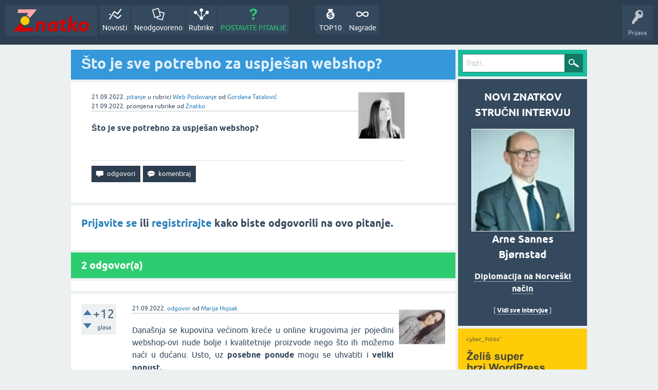

--- FILE ---
content_type: text/html; charset=utf-8
request_url: https://znatko.com/27635/sto-je-sve-potrebno-za-uspjesan-webshop
body_size: 9461
content:
<!DOCTYPE html>
<html lang="hr" itemscope itemtype="https://schema.org/QAPage">
<head>
<meta charset="utf-8">
<title>Što je sve potrebno za uspješan webshop?</title>
<meta property="og:site_name" content="Znatko" > 
<meta property="og:title" content="Što je sve potrebno za uspješan webshop?" > 
<meta property="og:description" content="Što je sve potrebno za uspješan webshop?" > 
<meta property="og:type" content="website" > 
<meta property="og:url" content="https://znatko.com/27635/sto-je-sve-potrebno-za-uspjesan-webshop" > 
<meta property="og:image" content="https://znatko.com/qa-img/Znatko-icon.png" > 
<meta property="twitter:card" content="summary" > 
<meta property="twitter:title" content="Što je sve potrebno za uspješan webshop?" > 
<meta property="twitter:description" content="Što je sve potrebno za uspješan webshop?" > 
<meta property="twitter:image" content="https://znatko.com/qa-img/Znatko-icon.png" > 
<meta property="twitter:site" content="@znatko" > 
<meta name="viewport" content="width=device-width, initial-scale=1">
<meta name="description" content="Što je sve potrebno za uspješan webshop?">
<meta name="keywords" content="Web Poslovanje,web-trgovina,digitalni-marketing,online-kupovina,digitalno,web-shop,web-marketing,web-shopovi,web-trgovine,web-poslovanje,web-dizajner,online-edukacija,e-commerce,eduza-show,edukacija,poslovna-edukacija">
<link rel="preload" as="font" type="font/woff2" crossorigin="anonymous" href="../qa-theme/SnowFlatNew/fonts/ubuntu-regular.woff2">
<link rel="preload" as="font" type="font/woff2" crossorigin="anonymous" href="../qa-theme/SnowFlatNew/fonts/ubuntu-bold.woff2">
<link rel="preload" as="font" type="font/woff2" crossorigin="anonymous" href="../qa-theme/SnowFlatNew/fonts/ubuntu-italic.woff2">
<link rel="preload" as="font" type="font/woff2" crossorigin="anonymous" href="../qa-theme/SnowFlatNew/fonts/ubuntu-bold-italic.woff2">
<style>
@font-face {
 font-family: 'Ubuntu'; font-weight: normal; font-style: normal;
 src: local('Ubuntu'),
  url('../qa-theme/SnowFlatNew/fonts/ubuntu-regular.woff2') format('woff2'), url('../qa-theme/SnowFlatNew/fonts/ubuntu-regular.woff') format('woff');
 font-display: swap;
}
@font-face {
 font-family: 'Ubuntu'; font-weight: bold; font-style: normal;
 src: local('Ubuntu Bold'), local('Ubuntu-Bold'),
  url('../qa-theme/SnowFlatNew/fonts/ubuntu-bold.woff2') format('woff2'), url('../qa-theme/SnowFlatNew/fonts/ubuntu-bold.woff') format('woff');
 font-display: swap;
}
@font-face {
 font-family: 'Ubuntu'; font-weight: normal; font-style: italic;
 src: local('Ubuntu Italic'), local('Ubuntu-Italic'),
  url('../qa-theme/SnowFlatNew/fonts/ubuntu-italic.woff2') format('woff2'), url('../qa-theme/SnowFlatNew/fonts/ubuntu-italic.woff') format('woff');
 font-display: swap;
}
@font-face {
 font-family: 'Ubuntu'; font-weight: bold; font-style: italic;
 src: local('Ubuntu Bold Italic'), local('Ubuntu-BoldItalic'),
  url('../qa-theme/SnowFlatNew/fonts/ubuntu-bold-italic.woff2') format('woff2'), url('../qa-theme/SnowFlatNew/fonts/ubuntu-bold-italic.woff') format('woff');
 font-display: swap;
}
</style>
<link rel="stylesheet" href="../qa-theme/SnowFlatNew/qa-styles.css?1.8.6.f">
<style>
.qa-nav-user { margin: 0 !important; }
@media (max-width: 979px) {
 body.qa-template-user.fixed, body[class*="qa-template-user-"].fixed { padding-top: 118px !important; }
 body.qa-template-users.fixed { padding-top: 95px !important; }
}
@media (min-width: 980px) {
 body.qa-template-users.fixed { padding-top: 105px !important;}
}
</style>
<link rel="canonical" href="https://znatko.com/27635/sto-je-sve-potrebno-za-uspjesan-webshop">
<link rel="search" type="application/opensearchdescription+xml" title="Znatko" href="../opensearch.xml">
<link rel="shortcut icon" href="/qa-img/favicon.ico">
<link rel="apple-touch-icon" sizes="120x120" href="/qa-img/apple-touch-icon-120x120-precomposed.png">
<link rel="apple-touch-icon" sizes="152x152" href="/qa-img/apple-touch-icon-152x152-precomposed.png">
<meta name="theme-color" content="#2c3e50">
<meta name="alexaVerifyID" content="pysfpIrblFgfgZwKzvaLeFRZtWg">
<meta name="yandex-verification" content="fb5290c63eea37d4">
<script type="application/ld+json">
{
	"@context": "https://schema.org",
	"@type": "WebSite",
	"url": "https://znatko.com/",
	"potentialAction": {
		"@type": "SearchAction",
		"target": "https://znatko.com/search?q={search_term_string}",
		"query-input": "required name=search_term_string"
	}
}
</script>
<style>
div.intervju {
 text-align:center;
}
img.intervju {
 padding:0px;border:1px solid; width:200px; height:200px;
}
div#vijesti {
 text-align:center;
 background-image: url(/user/desk/img/200x200.webp);
 background-color: rgba(255,255,255,0.7);
 background-blend-mode: lighten;
 background-size: cover;
 background-position: center center;
 background-repeat: no-repeat; 
}
</style>
<meta itemprop="name" content="Što je sve potrebno za uspješan webshop?">
<script>
var qa_root = '..\/';
var qa_request = '27635\/sto-je-sve-potrebno-za-uspjesan-webshop';
</script>
<script defer src="../qa-content/jquery-3.5.1.min.js"></script>
<script defer src="../qa-content/qa-global.js?1.8.6"></script>
<script>
window.addEventListener("load", function() {
	qa_element_revealed=document.getElementById('anew');
});
</script>
<script defer src="../qa-theme/SnowFlatNew/js/snow-core.js?1.8.6.f"></script>
<script>var showAds = true;</script>
<script async src="../qa-plugin/znatko//znatko.js?2.33"></script>
<link rel="preload" as="style" href="../qa-plugin/q2a-embed-master/embed_layer.css?1.1" type="text/css" media="screen" >
<link rel="stylesheet" href="../qa-plugin/q2a-embed-master/embed_layer.css?1.1" type="text/css" media="screen" >

<style>
div.q2am-advert{
    width:100%;
    text-align:center;
}
div.q2am-advert img{
    max-width:100%;
    height:auto;
}
.qa-main h1:first-of-type{
    margin-bottom: 5px
}
.q2am-page-advert{
    margin-bottom: 5px
}
.q2am-page-advert img{
    max-width: 100%;
    height: auto;
}
</style>
        
</head>
<body
class="qa-template-question qa-theme-snowflat qa-category-8 qa-body-js-off"
>
<script>
var b = document.getElementsByTagName('body')[0];
b.className = b.className.replace('qa-body-js-off', 'qa-body-js-on');
</script>
<div id="qam-topbar" class="clearfix">
<div class="qam-main-nav-wrapper clearfix">
<div class="sb-toggle-left qam-menu-toggle"><i class="icon-th-list"></i></div>
<div class="qam-account-items-wrapper">
<div id="qam-account-toggle" class="qam-logged-out">
<i class="icon-key qam-auth-key"></i>
<div class="qam-account-handle">Prijava</div>
</div>
<div class="qam-account-items clearfix">
<form action="../login?to=27635%2Fsto-je-sve-potrebno-za-uspjesan-webshop" method="post">
<input type="text" name="emailhandle" dir="auto" placeholder="E-mail ili korisničko ime">
<input type="password" name="password" dir="auto" placeholder="Lozinka">
<div><input type="checkbox" name="remember" id="qam-rememberme" value="1">
<label for="qam-rememberme">Zapamti me</label></div>
<input type="hidden" name="code" value="0-1769913153-650daed0dad3c49b47fdcfc6d2718852ee02a7c6">
<input type="submit" value="Prijava" class="qa-form-tall-button qa-form-tall-button-login" name="dologin">
</form>
<div class="qa-nav-user">
<ul class="qa-nav-user-list">
<li class="qa-nav-user-item qa-nav-user-register">
<a href="../register?to=27635%2Fsto-je-sve-potrebno-za-uspjesan-webshop" class="qa-nav-user-link">Registracija</a>
</li>
</ul>
<div class="qa-nav-user-clear">
</div>
</div>
</div> <!-- END qam-account-items -->
</div> <!-- END qam-account-items-wrapper -->
<div class="qa-logo">
<a href="../" class="qa-logo-link" title="Znatko"><img src="../qa-img/Znatko-logo.svg" width="150" height="49" alt="Znatko"></a>
</div>
<div class="qa-nav-main">
<ul class="qa-nav-main-list">
<li class="qa-nav-main-item qa-nav-main-activity">
<a href="../novosti" class="qa-nav-main-link">Novosti</a>
</li>
<li class="qa-nav-main-item qa-nav-main-unanswered">
<a href="../neodgovoreno" class="qa-nav-main-link">Neodgovoreno</a>
</li>
<li class="qa-nav-main-item qa-nav-main-categories">
<a href="../rubrike" class="qa-nav-main-link">Rubrike</a>
</li>
<li class="qa-nav-main-item qa-nav-main-ask">
<a href="../pitanje?cat=8" class="qa-nav-main-link">POSTAVITE PITANJE</a>
</li>
<li class="qa-nav-main-item-opp qa-nav-main-nagrade">
<a href="../nagrade" class="qa-nav-main-link">Nagrade</a>
</li>
<li class="qa-nav-main-item-opp qa-nav-main-custom-9">
<a href="../top10" class="qa-nav-main-link">TOP10</a>
</li>
</ul>
<div class="qa-nav-main-clear">
</div>
</div>
</div> <!-- END qam-main-nav-wrapper -->
</div> <!-- END qam-topbar -->
<div class="qam-ask-search-box"><div class="qam-ask-mobile"><a href="../pitanje" class="turquoise">POSTAVITE PITANJE</a></div><div class="qam-search-mobile turquoise" id="qam-search-mobile"></div></div>
<div class="qam-search turquoise the-top" id="the-top-search">
<div class="qa-search">
<form method="get" action="../search">
<input type="text" placeholder="Traži..." name="q" value="" class="qa-search-field">
<input type="submit" value="Traži" class="qa-search-button">
</form>
</div>
</div>
<div class="qa-body-wrapper" itemprop="mainEntity" itemscope itemtype="https://schema.org/Question">
<div class="qa-main-wrapper">
<div class="qa-main">
<div class="qa-main-heading">
<h1>
<a href="../27635/sto-je-sve-potrebno-za-uspjesan-webshop">
<span itemprop="name">Što je sve potrebno za uspješan webshop?</span>
</a>
</h1>
</div>
<div class="qa-widgets-main qa-widgets-main-high">
<div class="qa-widget-main qa-widget-main-high">
</div>
</div>
<div class="qa-part-q-view">
<div class="qa-q-view" id="q27635">
<form method="post" action="../27635/sto-je-sve-potrebno-za-uspjesan-webshop">
<div class="qa-q-view-stats">
</div>
<input name="code" type="hidden" value="0-1769913153-edba25f188558b5ea6e58558b3464f1f6dcef7f0">
</form>
<div class="qa-q-view-main">
<form method="post" action="../27635/sto-je-sve-potrebno-za-uspjesan-webshop">
<span class="qa-q-view-avatar-meta">
<span class="qa-q-view-avatar">
<a href="../user/pitamiskitam" class="qa-avatar-link"><img src="../user/pitamiskitam/img/90x90.webp" width="90" height="90" class="qa-avatar-image" alt="Gordana Tatalović"></a>
</span>
<span class="qa-q-view-meta">
<span class="qa-q-view-when">
<span class="qa-q-view-when-data"><time itemprop="dateCreated" datetime="2022-09-21T07:27:28+0000" title="2022-09-21T07:27:28+0000">21.09.2022.</time></span>
</span>
<a href="../27635/sto-je-sve-potrebno-za-uspjesan-webshop" class="qa-q-view-what" itemprop="url">pitanje</a>
<span class="qa-q-view-where">
<span class="qa-q-view-where-pad">u rubrici </span><span class="qa-q-view-where-data"><a href="../web-poslovanje" class="qa-category-link">Web Poslovanje</a></span>
</span>
<span class="qa-q-view-who">
<span class="qa-q-view-who-pad">od </span>
<span class="qa-q-view-who-data"><span itemprop="author" itemscope itemtype="https://schema.org/Person"><span itemprop="name"><a href="../user/pitamiskitam" class="qa-user-link url fn entry-title nickname">Gordana Tatalović</a></span></span></span>
</span>
<br>
<span class="qa-q-view-when">
<span class="qa-q-view-when-data"><time itemprop="dateModified" datetime="2022-09-21T17:10:39+0000" title="2022-09-21T17:10:39+0000">21.09.2022.</time></span>
</span>
<span class="qa-q-view-what">promjena rubrike</span>
<span class="qa-q-view-who">
<span class="qa-q-view-who-pad">od </span><span class="qa-q-view-who-data"><a href="../user/znatko" class="qa-user-link url fn entry-title nickname">Znatko</a></span>
</span>
</span>
</span>
<div class="qa-q-view-content qa-post-content">
<a name="27635"></a><div itemprop="text">

<p><strong>Što je sve potrebno za uspješan webshop?</strong>
<br>&nbsp;</p></div>
</div>
<div class="qa-q-view-buttons">
<input name="q_doanswer" id="q_doanswer" onclick="return qa_toggle_element('anew')" value="odgovori" title="Odgovor na ovo pitanje" type="submit" class="qa-form-light-button qa-form-light-button-answer">
<input name="q_docomment" onclick="return qa_toggle_element('c27635')" value="komentiraj" title="Dodaj komentar na ovo pitanje" type="submit" class="qa-form-light-button qa-form-light-button-comment">
</div>
<input name="code" type="hidden" value="0-1769913153-5748d986ef51fadbf34d687a3158bc2fd5214c01">
<input name="qa_click" type="hidden" value="">
</form>
<div class="qa-q-view-c-list" style="display:none;" id="c27635_list">
</div> <!-- END qa-c-list -->
<div class="qa-c-form" id="c27635" style="display:none;">
<h2><a href="../login?to=27635%2Fsto-je-sve-potrebno-za-uspjesan-webshop">Prijavite se</a> ili <a href="../register?to=27635%2Fsto-je-sve-potrebno-za-uspjesan-webshop">registrirajte</a> kako biste ostavili komentar.</h2>
</div> <!-- END qa-c-form -->
</div> <!-- END qa-q-view-main -->
<div class="qa-q-view-clear">
</div>
</div> <!-- END qa-q-view -->
</div>
<div class="qa-part-a-form">
<div class="qa-a-form" id="anew">
<h2><a href="../login?to=27635%2Fsto-je-sve-potrebno-za-uspjesan-webshop">Prijavite se</a> ili <a href="../register?to=27635%2Fsto-je-sve-potrebno-za-uspjesan-webshop">registrirajte</a> kako biste odgovorili na ovo pitanje.</h2>
</div> <!-- END qa-a-form -->
</div>
<div class="qa-part-a-list">
<h2 id="a_list_title"><span itemprop="answerCount">2</span> odgovor(a)</h2>
<div class="qa-a-list" id="a_list">
<div class="qa-q-list-item ">
<ins class="adsbygoogle"
     style="display:block"
     data-ad-client="ca-pub-4605643045936093"
     data-ad-slot="3395584172"
     data-ad-layout-key="-9c+f8-4t-je+1h3"
     data-ad-format="fluid"></ins>
<script>(adsbygoogle = window.adsbygoogle || []).push({});</script>
</div>
<div class="qa-a-list-item " id="a27638" itemprop="suggestedAnswer" itemscope itemtype="https://schema.org/Answer">
<form method="post" action="../27635/sto-je-sve-potrebno-za-uspjesan-webshop">
<div class="qa-voting qa-voting-net" id="voting_27638">
<div class="qa-vote-buttons qa-vote-buttons-net">
<input title="Ovdje kliknite za pohvalu (+1 glas)" name="vote_27638_1_a27638" onclick="return qa_vote_click(this);" type="submit" value="+" class="qa-vote-first-button qa-vote-up-button"> 
<input title="Ovdje kliknite za pokudu (-1 glas)" name="vote_27638_-1_a27638" onclick="return qa_vote_click(this);" type="submit" value="&ndash;" class="qa-vote-second-button qa-vote-down-button"> 
</div>
<div class="qa-vote-count qa-vote-count-net">
<span class="qa-netvote-count">
<span class="qa-netvote-count-data">+12</span><span class="qa-netvote-count-pad"> glasa <meta itemprop="upvoteCount" content="12"></span>
</span>
</div>
<div class="qa-vote-clear">
</div>
</div>
<input name="code" type="hidden" value="0-1769913153-edba25f188558b5ea6e58558b3464f1f6dcef7f0">
</form>
<div class="qa-a-item-main">
<form method="post" action="../27635/sto-je-sve-potrebno-za-uspjesan-webshop">
<span class="qa-a-item-avatar-meta">
<span class="qa-a-item-avatar">
<a href="../user/Marija+H" class="qa-avatar-link"><img src="../user/Marija+H/img/90x90.webp" width="90" height="90" class="qa-avatar-image" alt="Marija Hojsak"></a>
</span>
<span class="qa-a-item-meta">
<span class="qa-a-item-when">
<span class="qa-a-item-when-data"><time itemprop="dateCreated" datetime="2022-09-21T14:31:03+0000" title="2022-09-21T14:31:03+0000">21.09.2022.</time></span>
</span>
<a href="../27635/sto-je-sve-potrebno-za-uspjesan-webshop?show=27638#a27638" class="qa-a-item-what" itemprop="url">odgovor</a>
<span class="qa-a-item-who">
<span class="qa-a-item-who-pad">od </span>
<span class="qa-a-item-who-data"><span itemprop="author" itemscope itemtype="https://schema.org/Person"><span itemprop="name"><a href="../user/Marija+H" class="qa-user-link url fn entry-title nickname">Marija Hojsak</a></span></span></span>
</span>
</span>
</span>
<div class="qa-a-selection">
</div>
<div class="qa-a-item-content qa-post-content">
<a name="27638"></a><div itemprop="text">

<p style="text-align:justify">Današnja se kupovina većinom kreće u online krugovima jer pojedini webshop-ovi nude bolje i kvalitetnije proizvode nego što ih možemo naći u dućanu. Usto, uz <strong>posebne ponude</strong> mogu se uhvatiti i <strong>veliki popust.</strong></p>

<p><img alt="Kako pokrenuti webshop i kome se to uopće isplati - Ecommerce" src="https://ecommerce.hr/wp-content/uploads/2022/07/Depositphotos_64040187_l-2015.jpg"></p>

<p style="text-align:justify">Za kvalitetan i uspješan webshop vrlo je važno sam <strong>sadržaj prilagoditi artiklu</strong> koji prodajete i ono što vaš webshop predstavlja. Također, morate svoju stranicu učiniti<strong> laganom za snalaženje, preglednom i prilagođenu kupcima</strong> koji će kupovati vaše artikle.&nbsp;</p>

<p style="text-align:justify"></p>

<p style="text-align:justify">Evo <strong>tri jednostavne upute</strong>&nbsp;kako vaš webshop učiniti <strong>uspješnim, kvalitetnim i prilagođenim proizvodu i kupcima</strong>:&nbsp;</p>

<ul>

<li style="text-align:justify"><strong>1. KVALITETNE FOTOGRAFIJE I VIDEO SADRŽAJI</strong></li></ul>

<p style="text-align:justify">Proizvod je važno dobro snimiti i prikazati na kameri jer ga kupci ne mogu vidjeti ili opipati. Kvalitetnim ćete fotografijama i videima vrlo lako privući kupce jer ćete ga<strong> vjerodostojno predstaviti</strong>, a lijep vizualni prikaz uvijek namami kupce na kupovinu.&nbsp;</p>

<ul>

<li style="text-align:justify"><strong>2.&nbsp; DETALJAN OPIS PROIZVODA&nbsp;</strong></li></ul>

<p style="text-align:justify">Budući da vaši online kupci ne mogu sami steći dojam o proizvodu, važno je da opis proizvoda bude <strong>detaljan, kvalitetan</strong> i da pokrije sva polja koja bi kupca moga zanimati. Složite neki paragraf o proizvodu koji ga lijepo prezentira, a usto ga opisuje i na nekoj simpatičnoj razini.&nbsp;</p>

<ul>

<li style="text-align:justify"><strong>3. RECENZIJE PROIZVODA</strong></li></ul>

<p style="text-align:justify">Potrudite se da ispod svakog od proizvoda imate <strong>komentare</strong> ljudi koji su ga naručili i isprobali.<strong> Dobra recenzija i iskrena ocjen</strong>a drugih kupaca, lako namame ostale kupce na kupovinu. Upravo zato jer će ljudi više vjerovati nekome tko je proizvod kupio i isprobao&nbsp;od same reklame istog proizvoda.&nbsp;</p>

<p style="text-align:justify"><img alt="Saznajte što je web shop i kako radi" src="https://marker.hr/upload/publish/218/web-shop-shopping-cart_53314c45e381b.png"></p></div>
</div>
<div class="qa-a-item-buttons">
<input name="a27638_dofollow" value="ask related question" title="Postavite novo pitanje na ovaj odgovor" type="submit" class="qa-form-light-button qa-form-light-button-follow">
<input name="a27638_docomment" onclick="return qa_toggle_element('c27638')" value="komentiraj" title="Dodaj komentar na ovaj odgovor" type="submit" class="qa-form-light-button qa-form-light-button-comment">
</div>
<input name="code" type="hidden" value="0-1769913153-3edae87569ecaab5fd9331bb889c7eeb9f9955ac">
<input name="qa_click" type="hidden" value="">
</form>
<div class="qa-a-item-c-list" style="display:none;" id="c27638_list">
</div> <!-- END qa-c-list -->
<div class="qa-c-form" id="c27638" style="display:none;">
<h2><a href="../login?to=27635%2Fsto-je-sve-potrebno-za-uspjesan-webshop">Prijavite se</a> ili <a href="../register?to=27635%2Fsto-je-sve-potrebno-za-uspjesan-webshop">registrirajte</a> kako biste ostavili komentar.</h2>
</div> <!-- END qa-c-form -->
</div> <!-- END qa-a-item-main -->
<div class="qa-a-item-clear">
</div>
</div> <!-- END qa-a-list-item -->
<div class="qa-q-list-item ">
<ins class="adsbygoogle"
     style="display:block"
     data-ad-client="ca-pub-4605643045936093"
     data-ad-slot="3395584172"
     data-ad-layout-key="-9c+f8-4t-je+1h3"
     data-ad-format="fluid"></ins>
<script>(adsbygoogle = window.adsbygoogle || []).push({});</script>
</div>
<div class="qa-a-list-item " id="a27636" itemprop="suggestedAnswer" itemscope itemtype="https://schema.org/Answer">
<form method="post" action="../27635/sto-je-sve-potrebno-za-uspjesan-webshop">
<div class="qa-voting qa-voting-net" id="voting_27636">
<div class="qa-vote-buttons qa-vote-buttons-net">
<input title="Ovdje kliknite za pohvalu (+1 glas)" name="vote_27636_1_a27636" onclick="return qa_vote_click(this);" type="submit" value="+" class="qa-vote-first-button qa-vote-up-button"> 
<input title="Ovdje kliknite za pokudu (-1 glas)" name="vote_27636_-1_a27636" onclick="return qa_vote_click(this);" type="submit" value="&ndash;" class="qa-vote-second-button qa-vote-down-button"> 
</div>
<div class="qa-vote-count qa-vote-count-net">
<span class="qa-netvote-count">
<span class="qa-netvote-count-data">+10</span><span class="qa-netvote-count-pad"> glasa <meta itemprop="upvoteCount" content="10"></span>
</span>
</div>
<div class="qa-vote-clear">
</div>
</div>
<input name="code" type="hidden" value="0-1769913153-edba25f188558b5ea6e58558b3464f1f6dcef7f0">
</form>
<div class="qa-a-item-main">
<form method="post" action="../27635/sto-je-sve-potrebno-za-uspjesan-webshop">
<span class="qa-a-item-avatar-meta">
<span class="qa-a-item-avatar">
<a href="../user/luckyisgood" class="qa-avatar-link"><img src="https://www.gravatar.com/avatar/55121eddcf7f73b68873b27e2f97544c?s=90" width="90" height="90" class="qa-avatar-image" alt="Višnja Željeznjak"></a>
</span>
<span class="qa-a-item-meta">
<span class="qa-a-item-when">
<span class="qa-a-item-when-data"><time itemprop="dateCreated" datetime="2022-09-21T07:30:49+0000" title="2022-09-21T07:30:49+0000">21.09.2022.</time></span>
</span>
<a href="../27635/sto-je-sve-potrebno-za-uspjesan-webshop?show=27636#a27636" class="qa-a-item-what" itemprop="url">odgovor</a>
<span class="qa-a-item-who">
<span class="qa-a-item-who-pad">od </span>
<span class="qa-a-item-who-data"><span itemprop="author" itemscope itemtype="https://schema.org/Person"><span itemprop="name"><a href="../user/luckyisgood" class="qa-user-link url fn entry-title nickname">Višnja Željeznjak</a></span></span></span>
</span>
</span>
</span>
<div class="qa-a-selection">
</div>
<div class="qa-a-item-content qa-post-content">
<a name="27636"></a><div itemprop="text">

<p>Na početku je potrebno osvijestiti da nije dovoljno samo 'dignuti' webshop na internet, već je na njemu potrebno <strong>kontinuirano raditi</strong>. To znači:</p>

<ul>

<li>odabrati firmu za izradu webshopa koja ima dobar <em>support </em>(prije toga se raspitati za <strong>preporuke</strong>)</li>

<li>imati webshop prilagođen <strong>mobilnim uređajima </strong>(velika većina kupaca kupuje preko mobitela)</li>

<li>imati <strong>brzi </strong>webshop (neopterećen velikim slikama ili videima) i dobre <strong>filtere</strong></li>

<li>imati osobu ili <strong>tim </strong>koji će se baviti webshopom (operativni poslovi, digitalni marketing, tehničke stvari)</li>

<li>kreirati informativne <strong>blog postove</strong></li>

<li>objavljivati na <strong>društvenim mrežama</strong></li>

<li>povremeno se <strong>oglašavati </strong>(ovisno o budžetu)</li>

<li><strong>pratiti </strong>trendove i konkurenciju</li>

<li>svakih 2-3 godine napraviti neku veću <strong>promjenu </strong>na webshopu (sve ima rok trajanja)</li></ul>

<p>
<br><strong>Može li vas netko naučiti svemu tome i mentorirati u procesu? Može.</strong>
<br>
<br>Sve detalje o tome kako da postanete <em>eCommerce</em> stručnjak ispričala mi je stručnjakinja i savjetnica za online poslovanje Tanja Šincek.<img title=":point_down:" alt="" src="denied:[data-uri]">
<br>
<br><strong>Kako postati eCommerce stručnjak u samo 6 mjeseci? | Eduza Show #45</strong>
<br><div class="embed-layer-container"><iframe src="//www.youtube.com/embed/uxP62okprzc?wmode=transparent" frameborder="0" allowfullscreen></iframe></div>
<br>
<br><em>Višnja Željeznjak</em>,
<br>Pokretačica&nbsp;<strong>Eduze&nbsp;</strong>- baze poslovnih edukacija
<br><a target="_blank" rel="nofollow" href="https://www.eduza.hr/">www.eduza.hr</a></p></div>
</div>
<div class="qa-a-item-buttons">
<input name="a27636_dofollow" value="ask related question" title="Postavite novo pitanje na ovaj odgovor" type="submit" class="qa-form-light-button qa-form-light-button-follow">
<input name="a27636_docomment" onclick="return qa_toggle_element('c27636')" value="komentiraj" title="Dodaj komentar na ovaj odgovor" type="submit" class="qa-form-light-button qa-form-light-button-comment">
</div>
<input name="code" type="hidden" value="0-1769913153-34ceb8463b0bc7144fd12b79430ec63c8613fcf1">
<input name="qa_click" type="hidden" value="">
</form>
<div class="qa-a-item-c-list" style="display:none;" id="c27636_list">
</div> <!-- END qa-c-list -->
<div class="qa-c-form" id="c27636" style="display:none;">
<h2><a href="../login?to=27635%2Fsto-je-sve-potrebno-za-uspjesan-webshop">Prijavite se</a> ili <a href="../register?to=27635%2Fsto-je-sve-potrebno-za-uspjesan-webshop">registrirajte</a> kako biste ostavili komentar.</h2>
</div> <!-- END qa-c-form -->
</div> <!-- END qa-a-item-main -->
<div class="qa-a-item-clear">
</div>
</div> <!-- END qa-a-list-item -->
<div class="qa-q-list-item ">
<ins class="adsbygoogle"
     style="display:block"
     data-ad-client="ca-pub-4605643045936093"
     data-ad-slot="3395584172"
     data-ad-layout-key="-9c+f8-4t-je+1h3"
     data-ad-format="fluid"></ins>
<script>(adsbygoogle = window.adsbygoogle || []).push({});</script>
</div>
</div> <!-- END qa-a-list -->
</div>
<div class="qa-widgets-main qa-widgets-main-bottom">
<div class="qa-widget-main qa-widget-main-bottom">
<h2>
Možda Vas zanimaju i ova pitanja...
</h2>
<form method="post" action="../27635/sto-je-sve-potrebno-za-uspjesan-webshop">
<DIV CLASS="qa-q-list">
<div class="qa-q-list-item" id="q3394">
<div class="qa-q-item-stats">
<span class="qa-a-count">
<span class="qa-a-count-data">2</span><span class="qa-a-count-pad"> odgovora</span>
</span>
<span class="qa-view-count">
<span class="qa-view-count-data">714</span><span class="qa-view-count-pad"> 👀</span>
</span>
</div>
<div class="qa-q-item-main">
<div class="qa-q-item-title">
<a href="../3394/kakva-je-to-nagrada-web-trgovac-godine-wtg">Kakva je to nagrada Web Trgovac Godine (WTG)?!?</a>
</div>
<span class="qa-q-item-avatar-meta">
<span class="qa-q-item-avatar">
<a href="../user/zmarinko" class="qa-avatar-link"><img src="../user/zmarinko/img/30x30.webp" width="30" height="30" class="qa-avatar-image" alt="Marinko Zadro"></a>
</span>
<span class="qa-q-item-meta">
<span class="qa-q-item-when">
<span class="qa-q-item-when-data">04.03.2015.</span>
</span>
<span class="qa-q-item-what">pitanje</span>
<span class="qa-q-item-where">
<span class="qa-q-item-where-pad">u rubrici </span><span class="qa-q-item-where-data"><a href="../web-poslovanje" class="qa-category-link">Web Poslovanje</a></span>
</span>
<span class="qa-q-item-who">
<span class="qa-q-item-who-pad">od </span>
<span class="qa-q-item-who-data"><a href="../user/zmarinko" class="qa-user-link">Marinko Zadro</a></span>
</span>
</span>
</span>
</div>
<div class="qa-q-item-clear">
</div>
</div> <!-- END qa-q-list-item -->
<div class="qa-q-list-item" id="q27543">
<div class="qa-q-item-stats">
<span class="qa-a-count">
<span class="qa-a-count-data">1</span><span class="qa-a-count-pad"> odgovor</span>
</span>
<span class="qa-view-count">
<span class="qa-view-count-data">427</span><span class="qa-view-count-pad"> 👀</span>
</span>
</div>
<div class="qa-q-item-main">
<div class="qa-q-item-title">
<a href="../27543/kako-jeftinije-kupiti-ulaznicu-commerce-konferencija-2022">Kako jeftinije kupiti ulaznicu za CRO Commerce konferencija 2022.?</a>
</div>
<span class="qa-q-item-avatar-meta">
<span class="qa-q-item-avatar">
<a href="../user/Monika+Kiris" class="qa-avatar-link"><img src="../user/Monika+Kiris/img/30x30.webp" width="30" height="30" class="qa-avatar-image" alt="Monika Kiris"></a>
</span>
<span class="qa-q-item-meta">
<span class="qa-q-item-when">
<span class="qa-q-item-when-data">16.09.2022.</span>
</span>
<span class="qa-q-item-what">pitanje</span>
<span class="qa-q-item-where">
<span class="qa-q-item-where-pad">u rubrici </span><span class="qa-q-item-where-data"><a href="../web-poslovanje" class="qa-category-link">Web Poslovanje</a></span>
</span>
<span class="qa-q-item-who">
<span class="qa-q-item-who-pad">od </span>
<span class="qa-q-item-who-data"><a href="../user/Monika+Kiris" class="qa-user-link">Monika Kiris</a></span>
</span>
</span>
</span>
</div>
<div class="qa-q-item-clear">
</div>
</div> <!-- END qa-q-list-item -->
<div class="qa-q-list-item" id="q27541">
<div class="qa-q-item-stats">
<span class="qa-a-count qa-a-count-selected">
<span class="qa-a-count-data">1</span><span class="qa-a-count-pad"> odgovor</span>
</span>
<span class="qa-view-count">
<span class="qa-view-count-data">382</span><span class="qa-view-count-pad"> 👀</span>
</span>
</div>
<div class="qa-q-item-main">
<div class="qa-q-item-title">
<a href="../27541/sto-nudi-cetvrta-cro-commerce-konferencija-2022">Što nudi četvrta CRO Commerce konferencija 2022.?</a>
</div>
<span class="qa-q-item-avatar-meta">
<span class="qa-q-item-avatar">
<a href="../user/Monika+Kiris" class="qa-avatar-link"><img src="../user/Monika+Kiris/img/30x30.webp" width="30" height="30" class="qa-avatar-image" alt="Monika Kiris"></a>
</span>
<span class="qa-q-item-meta">
<span class="qa-q-item-when">
<span class="qa-q-item-when-data">16.09.2022.</span>
</span>
<span class="qa-q-item-what">pitanje</span>
<span class="qa-q-item-where">
<span class="qa-q-item-where-pad">u rubrici </span><span class="qa-q-item-where-data"><a href="../web-poslovanje" class="qa-category-link">Web Poslovanje</a></span>
</span>
<span class="qa-q-item-who">
<span class="qa-q-item-who-pad">od </span>
<span class="qa-q-item-who-data"><a href="../user/Monika+Kiris" class="qa-user-link">Monika Kiris</a></span>
</span>
</span>
</span>
</div>
<div class="qa-q-item-clear">
</div>
</div> <!-- END qa-q-list-item -->
<div class="qa-q-list-item" id="q25647">
<div class="qa-q-item-stats">
<span class="qa-a-count">
<span class="qa-a-count-data">1</span><span class="qa-a-count-pad"> odgovor</span>
</span>
<span class="qa-view-count">
<span class="qa-view-count-data">606</span><span class="qa-view-count-pad"> 👀</span>
</span>
</div>
<div class="qa-q-item-main">
<div class="qa-q-item-title">
<a href="../25647/kakav-je-to-servis-shopaj24-od-24sata-i-kako-vam-se-cini">Kakav je to servis SHOPAJ24 od 24sata i kako Vam se čini?</a>
</div>
<span class="qa-q-item-avatar-meta">
<span class="qa-q-item-avatar">
<a href="../user/nino" class="qa-avatar-link"><img src="../user/nino/img/30x30.webp" width="30" height="30" class="qa-avatar-image" alt="Nino Marić"></a>
</span>
<span class="qa-q-item-meta">
<span class="qa-q-item-when">
<span class="qa-q-item-when-data">04.07.2022.</span>
</span>
<span class="qa-q-item-what">pitanje</span>
<span class="qa-q-item-where">
<span class="qa-q-item-where-pad">u rubrici </span><span class="qa-q-item-where-data"><a href="../kupovina" class="qa-category-link">Kupovina</a></span>
</span>
<span class="qa-q-item-who">
<span class="qa-q-item-who-pad">od </span>
<span class="qa-q-item-who-data"><a href="../user/nino" class="qa-user-link">Nino Marić</a></span>
</span>
</span>
</span>
</div>
<div class="qa-q-item-clear">
</div>
</div> <!-- END qa-q-list-item -->
<div class="qa-q-list-item" id="q4741">
<div class="qa-q-item-stats">
<span class="qa-a-count">
<span class="qa-a-count-data">1</span><span class="qa-a-count-pad"> odgovor</span>
</span>
<span class="qa-view-count">
<span class="qa-view-count-data">541</span><span class="qa-view-count-pad"> 👀</span>
</span>
</div>
<div class="qa-q-item-main">
<div class="qa-q-item-title">
<a href="../4741/gdje-se-skolovati-kako-voditi-web-trgovinu-e-commerce">Gdje se školovati kako voditi web trgovinu (e-commerce)?</a>
</div>
<span class="qa-q-item-avatar-meta">
<span class="qa-q-item-avatar">
<a href="../user/markoradic" class="qa-avatar-link"><img src="../user/markoradic/img/30x30.webp" width="30" height="30" class="qa-avatar-image" alt="Marko Radić"></a>
</span>
<span class="qa-q-item-meta">
<span class="qa-q-item-when">
<span class="qa-q-item-when-data">23.03.2016.</span>
</span>
<span class="qa-q-item-what">pitanje</span>
<span class="qa-q-item-where">
<span class="qa-q-item-where-pad">u rubrici </span><span class="qa-q-item-where-data"><a href="../obrazovanje" class="qa-category-link">Obrazovanje</a></span>
</span>
<span class="qa-q-item-who">
<span class="qa-q-item-who-pad">od </span>
<span class="qa-q-item-who-data"><a href="../user/markoradic" class="qa-user-link">Marko Radić</a></span>
</span>
</span>
</span>
</div>
<div class="qa-q-item-clear">
</div>
</div> <!-- END qa-q-list-item -->
<div class="qa-q-list-item ">
<ins class="adsbygoogle"
     style="display:block"
     data-ad-client="ca-pub-4605643045936093"
     data-ad-slot="3395584172"
     data-ad-layout-key="-9c+f8-4t-je+1h3"
     data-ad-format="fluid"></ins>
<script>(adsbygoogle = window.adsbygoogle || []).push({});</script>
</div>
<div class="qa-q-list-item" id="q27542">
<div class="qa-q-item-stats">
<span class="qa-a-count">
<span class="qa-a-count-data">2</span><span class="qa-a-count-pad"> odgovora</span>
</span>
<span class="qa-view-count">
<span class="qa-view-count-data">649</span><span class="qa-view-count-pad"> 👀</span>
</span>
</div>
<div class="qa-q-item-main">
<div class="qa-q-item-title">
<a href="../27542/koji-program-nas-ceka-na-cro-commerce-konferenciji-2022">Koji program nas čeka na CRO Commerce konferenciji 2022.?</a>
</div>
<span class="qa-q-item-avatar-meta">
<span class="qa-q-item-avatar">
<a href="../user/Monika+Kiris" class="qa-avatar-link"><img src="../user/Monika+Kiris/img/30x30.webp" width="30" height="30" class="qa-avatar-image" alt="Monika Kiris"></a>
</span>
<span class="qa-q-item-meta">
<span class="qa-q-item-when">
<span class="qa-q-item-when-data">16.09.2022.</span>
</span>
<span class="qa-q-item-what">pitanje</span>
<span class="qa-q-item-where">
<span class="qa-q-item-where-pad">u rubrici </span><span class="qa-q-item-where-data"><a href="../web-poslovanje" class="qa-category-link">Web Poslovanje</a></span>
</span>
<span class="qa-q-item-who">
<span class="qa-q-item-who-pad">od </span>
<span class="qa-q-item-who-data"><a href="../user/Monika+Kiris" class="qa-user-link">Monika Kiris</a></span>
</span>
</span>
</span>
</div>
<div class="qa-q-item-clear">
</div>
</div> <!-- END qa-q-list-item -->
<div class="qa-q-list-item" id="q25182">
<div class="qa-q-item-stats">
<span class="qa-a-count">
<span class="qa-a-count-data">1</span><span class="qa-a-count-pad"> odgovor</span>
</span>
<span class="qa-view-count">
<span class="qa-view-count-data">436</span><span class="qa-view-count-pad"> 👀</span>
</span>
</div>
<div class="qa-q-item-main">
<div class="qa-q-item-title">
<a href="../25182/kako-i-zasto-prikupljati-recenzije-svojih-edukacija">Kako i zašto prikupljati recenzije svojih edukacija?</a>
</div>
<span class="qa-q-item-avatar-meta">
<span class="qa-q-item-avatar">
<a href="../user/pitamiskitam" class="qa-avatar-link"><img src="../user/pitamiskitam/img/30x30.webp" width="30" height="30" class="qa-avatar-image" alt="Gordana Tatalović"></a>
</span>
<span class="qa-q-item-meta">
<span class="qa-q-item-when">
<span class="qa-q-item-when-data">15.06.2022.</span>
</span>
<span class="qa-q-item-what">pitanje</span>
<span class="qa-q-item-where">
<span class="qa-q-item-where-pad">u rubrici </span><span class="qa-q-item-where-data"><a href="../obrazovanje" class="qa-category-link">Obrazovanje</a></span>
</span>
<span class="qa-q-item-who">
<span class="qa-q-item-who-pad">od </span>
<span class="qa-q-item-who-data"><a href="../user/pitamiskitam" class="qa-user-link">Gordana Tatalović</a></span>
</span>
</span>
</span>
</div>
<div class="qa-q-item-clear">
</div>
</div> <!-- END qa-q-list-item -->
<div class="qa-q-list-item" id="q18013">
<div class="qa-q-item-stats">
<span class="qa-a-count">
<span class="qa-a-count-data">4</span><span class="qa-a-count-pad"> odgovora</span>
</span>
<span class="qa-view-count">
<span class="qa-view-count-data">1.6k</span><span class="qa-view-count-pad"> 👀</span>
</span>
</div>
<div class="qa-q-item-main">
<div class="qa-q-item-title">
<a href="../18013/digitalni-marketing-edukacija-kako-i-gdje-nauciti">Digitalni marketing - edukacija - kako i gdje naučiti?</a>
</div>
<span class="qa-q-item-avatar-meta">
<span class="qa-q-item-avatar">
<a href="../user/anap" class="qa-avatar-link"><img src="../user/anap/img/30x30.webp" width="30" height="30" class="qa-avatar-image" alt="Ana Pilato"></a>
</span>
<span class="qa-q-item-meta">
<span class="qa-q-item-when">
<span class="qa-q-item-when-data">15.07.2021.</span>
</span>
<span class="qa-q-item-what">pitanje</span>
<span class="qa-q-item-where">
<span class="qa-q-item-where-pad">u rubrici </span><span class="qa-q-item-where-data"><a href="../web-marketing" class="qa-category-link">Web Marketing</a></span>
</span>
<span class="qa-q-item-who">
<span class="qa-q-item-who-pad">od </span>
<span class="qa-q-item-who-data"><a href="../user/anap" class="qa-user-link">Ana Pilato</a></span>
</span>
</span>
</span>
</div>
<div class="qa-q-item-clear">
</div>
</div> <!-- END qa-q-list-item -->
<div class="qa-q-list-item" id="q16536">
<div class="qa-q-item-stats">
<span class="qa-a-count">
<span class="qa-a-count-data">1</span><span class="qa-a-count-pad"> odgovor</span>
</span>
<span class="qa-view-count">
<span class="qa-view-count-data">592</span><span class="qa-view-count-pad"> 👀</span>
</span>
</div>
<div class="qa-q-item-main">
<div class="qa-q-item-title">
<a href="../16536/koje-sve-troskove-ima-izrada-web-trgovine">Koje sve troškove ima izrada web trgovine?</a>
</div>
<span class="qa-q-item-avatar-meta">
<span class="qa-q-item-avatar">
<a href="../user/web+profesionalac" class="qa-avatar-link"><img src="../user/web+profesionalac/img/30x30.webp" width="30" height="30" class="qa-avatar-image" alt="Mario Ronić"></a>
</span>
<span class="qa-q-item-meta">
<span class="qa-q-item-when">
<span class="qa-q-item-when-data">08.02.2021.</span>
</span>
<span class="qa-q-item-what">pitanje</span>
<span class="qa-q-item-where">
<span class="qa-q-item-where-pad">u rubrici </span><span class="qa-q-item-where-data"><a href="../web-poslovanje" class="qa-category-link">Web Poslovanje</a></span>
</span>
<span class="qa-q-item-who">
<span class="qa-q-item-who-pad">od </span>
<span class="qa-q-item-who-data"><a href="../user/web+profesionalac" class="qa-user-link">Mario Ronić</a></span>
</span>
</span>
</span>
</div>
<div class="qa-q-item-clear">
</div>
</div> <!-- END qa-q-list-item -->
<div class="qa-q-list-item" id="q24503">
<div class="qa-q-item-stats">
<span class="qa-a-count">
<span class="qa-a-count-data">1</span><span class="qa-a-count-pad"> odgovor</span>
</span>
<span class="qa-view-count">
<span class="qa-view-count-data">287</span><span class="qa-view-count-pad"> 👀</span>
</span>
</div>
<div class="qa-q-item-main">
<div class="qa-q-item-title">
<a href="../24503/sto-odreduje-uspjesnost-webshopa">Što određuje uspješnost webshopa?</a>
</div>
<span class="qa-q-item-avatar-meta">
<span class="qa-q-item-avatar">
<a href="../user/miajelincic" class="qa-avatar-link"><img src="../user/miajelincic/img/30x30.webp" width="30" height="30" class="qa-avatar-image" alt="Mia Jelinčić"></a>
</span>
<span class="qa-q-item-meta">
<span class="qa-q-item-when">
<span class="qa-q-item-when-data">10.05.2022.</span>
</span>
<span class="qa-q-item-what">pitanje</span>
<span class="qa-q-item-where">
<span class="qa-q-item-where-pad">u rubrici </span><span class="qa-q-item-where-data"><a href="../web-poslovanje" class="qa-category-link">Web Poslovanje</a></span>
</span>
<span class="qa-q-item-who">
<span class="qa-q-item-who-pad">od </span>
<span class="qa-q-item-who-data"><a href="../user/miajelincic" class="qa-user-link">Mia Jelinčić</a></span>
</span>
</span>
</span>
</div>
<div class="qa-q-item-clear">
</div>
</div> <!-- END qa-q-list-item -->
<div class="qa-q-list-item ">
<ins class="adsbygoogle"
     style="display:block"
     data-ad-client="ca-pub-4605643045936093"
     data-ad-slot="3395584172"
     data-ad-layout-key="-9c+f8-4t-je+1h3"
     data-ad-format="fluid"></ins>
<script>(adsbygoogle = window.adsbygoogle || []).push({});</script>
</div>
</DIV> <!-- END qa-q-list -->
<div class="qa-q-list-form">
<input name="code" type="hidden" value="0-1769913153-edba25f188558b5ea6e58558b3464f1f6dcef7f0">
</div>
</form>
</div>
</div>
</div> <!-- END qa-main -->
<div id="qam-sidepanel-toggle"><i class="icon-left-open-big"></i></div>
<div class="qa-sidepanel" id="qam-sidepanel-mobile">
<div class="qam-search turquoise ">
<div class="qa-search">
<form method="get" action="../search">
<input type="text" placeholder="Traži..." name="q" value="" class="qa-search-field">
<input type="submit" value="Traži" class="qa-search-button">
</form>
</div>
</div>
<div class="qa-sidebar wet-asphalt">
<div class="intervju">
<h2>NOVI ZNATKOV STRUČNI INTERVJU</h2>
<a href="/user/noremb"><img src="/user/noremb/img/200x200.webp" alt="" title="Arne Sannes Bjørnstad" class="intervju"> <h2>Arne Sannes Bjørnstad</h2></a>
<h3><a href="/user/noremb/answers">Diplomacija na Norveški način</a></h3>
<small>[ <a href="/intervjui">Vidi sve intervjue</a> ]</small>
</div>
</div> <!-- qa-sidebar -->
<!--<div class="qa-widget-side" style="background-color:#fda9a9;text-align:center;"><div class="qa-widget-side">
<br /><h2>&#127876; &#127873 &#127876;<br /><strong>SRETAN BOŽIĆ I 2025. GODINA</strong></h2>
<h2>&#127874;&#127881;</h2> Znatko je u prosincu 2024. napunio <strong><a href="https://znatko.com/9428/kada-je-tocno-znatkov-rodendan">svojih  11 godina</a></strong>  postojanja!
</div></div> -->

<!--
<div class="qa-widget-side" style="text-align:center;">
<small>Znatko predstavlja</small><br>
<a href="https://znatko.com/55956/koje-teme-pokriva-20-advanced-technology-days-2025">
<h2 class="xblink"> Advanced Technology Days (ATD) 2025</h2>
<img src="/qa-img/reklama/ATD19_logo.webp" width="250" alt="">
</a><br>
<br>
<b class="xblink">Zagreb<br>25. - 26.11.2025.</b>
<br>
<a href="https://www.advtechdays.com/en/registration-fees/" target="_blank" rel="nofollow"><small>KUPI ULAZNICU</small></a>
</div>
-->

<!--
<div class="qa-widget-side" style="text-align:center;">
<small>Znatko predstavlja</small><br>
<a href="https://znatko.com/53974/koja-je-tema-konferencije-superprodavac-2025">
<h2 class="xblink">SUPERPRODAVAČ 2025</h2>
<img src="/qa-img/logo/superprodavač_logo_mali.webp" width="250" alt="">
</a><br>
<small>Prvo klikni pa reci „hop“<br />Kako prodavati u neizvjesnom svijetu?</small>
<br><br>
<b class="xblink">Zagreb<br>23. i 24.10.2025.</b>
<br>
<a href="https://znatko.com/53978/kako-kupiti-kartu-za-konferenciju-superprodavac-2025"><small>KUPI ULAZNICU</small></a>
</div>
-->

<!-- Reklama 300x -->
<!-- <a href="https://znatko.com/user/tir-usluge" target="_blank" aria-label="TIR USLUGE d.o.o.">
<img src="/qa-img/reklama/tir-usluge-zagreb-banner-300x.webp" width="300" height="166" alt="" border="0" style="padding-bottom: 5px;" />
</a> -->

<a href="https://cyberfolks.hr/wordpress-hosting/" target="_blank" aria-label="cyber_Folks" rel="nofollow">
<img src="/qa-img/reklama/cyber_Folks_banner_300x.webp" width="300" height="157" alt="" border="0" style="padding-bottom: 5px;" />
</a>

<!-- <a href="https://www.jdoqocy.com/click-101027465-15445680" target="_blank" rel="nofollow">
<img src="https://www.awltovhc.com/image-101027465-15445680" width="300" height="250" alt="" border="0" style="padding-bottom: 5px;" /></a>-->

<script>
function blink_text() {
    $('.blink').fadeOut(500);
    $('.blink').fadeIn(500);
}
setInterval(blink_text, 2000);
</script>

<div class="qa-widget-side" id="vijesti">
<h2>Medijska platforma Znatko</h2>
<h3><a href="/user/desk/answers">NAJNOVIJE VIJESTI</a></h3>
<small><a href="/user/desk/wall">Impressum</a> | <a href="/user/desk/wall">Znatkova redakcija</a></small>
</div>

<div class="qa-widget-side" style="text-align:center;">

<div style="font-size:9px;">[ <a href="https://cse.google.com/cse?cx=c5590a591a26ec33a">Pretraživanje Znatka</a> ]</div>

</div>
<div class="qa-widgets-side qa-widgets-side-bottom">
<div class="qa-widget-side qa-widget-side-bottom">
<div class="qa-activity-count">
<p class="qa-activity-count-item">
<span class="qa-activity-count-data">16.9k</span> pitanja
</p>
<p class="qa-activity-count-item">
<span class="qa-activity-count-data">26.9k</span> odgovora
</p>
<p class="qa-activity-count-item">
<span class="qa-activity-count-data">10.7k</span> komentara
</p>
<p class="qa-activity-count-item">
<span class="qa-activity-count-data">1.8k</span> korisnika
</p>
</div>
</div>
</div>
</div> <!-- qa-sidepanel -->
</div> <!-- END main-wrapper -->
</div> <!-- END body-wrapper -->
<div class="qam-footer-box">
<div class="qam-footer-row">
</div> <!-- END qam-footer-row -->
<div class="qa-footer">
<div class="qa-nav-footer">
<ul class="qa-nav-footer-list">
<li class="qa-nav-footer-item qa-nav-footer-znatko">
<a href="../znatko" class="qa-nav-footer-link">Znatko</a>
</li>
<li class="qa-nav-footer-item qa-nav-footer-intervjui">
<a href="../intervjui" class="qa-nav-footer-link">Intervjui</a>
</li>
<li class="qa-nav-footer-item qa-nav-footer-marketing">
<a href="../marketing" class="qa-nav-footer-link">Marketing</a>
</li>
<li class="qa-nav-footer-item qa-nav-footer-reference">
<a href="../reference" class="qa-nav-footer-link">Reference</a>
</li>
<li class="qa-nav-footer-item qa-nav-footer-bodovi">
<a href="../bodovi" class="qa-nav-footer-link">Bodovi</a>
</li>
<li class="qa-nav-footer-item qa-nav-footer-uvjeti-uporabe">
<a href="../uvjeti-uporabe" class="qa-nav-footer-link">Uvjeti uporabe</a>
</li>
<li class="qa-nav-footer-item qa-nav-footer-gdpr">
<a href="../gdpr" class="qa-nav-footer-link">GDPR</a>
</li>
<li class="qa-nav-footer-item qa-nav-footer-custom-2">
<a href="../sitemap.xml" class="qa-nav-footer-link">Sitemap</a>
</li>
</ul>
<div class="qa-nav-footer-clear">
</div>
</div>
<!-- (c) 2026 Znatko d.o.o. -->
<div class="qa-attribution">
Copyright © 2013 - 2026 Znatko d.o.o. Sva prava pridržana.
</div>
<div class="qa-footer-clear">
</div>
</div> <!-- END qa-footer -->
</div> <!-- END qam-footer-box -->
<div style="position:absolute;overflow:hidden;clip:rect(0 0 0 0);height:0;width:0;margin:0;padding:0;border:0;">
<span id="qa-waiting-template" class="qa-waiting">...</span>
</div>
</body>
</html>
